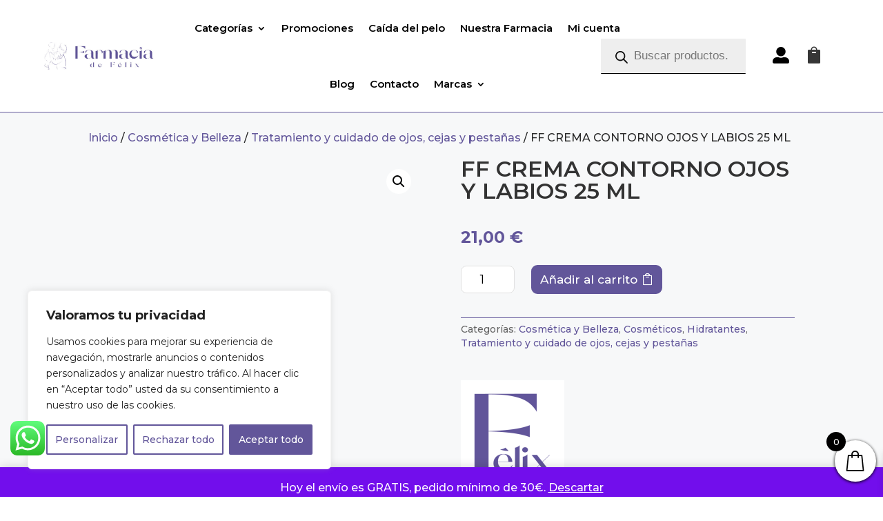

--- FILE ---
content_type: text/css; charset=UTF-8
request_url: https://lafarmaciadefelix.com/wp-content/cache/min/1/wp-content/themes/pharmacy-divi-child-theme/assests/css/menu.css?ver=1764659949
body_size: 605
content:
@media (max-width:981px){.wpl_et-bp-shop-header{width:140px!important}#et_mobile_off_menu .et_pb_column_1_3{width:20%!important}#et_mobile_off_menu .wp_et_mobile_menu .et_pb_menu__wrap{order:0;justify-content:flex-start!important;flex:0!important}#et_mobile_off_menu .wp_et_mobile_menu .et_pb_menu__logo-wrap{order:1;flex:3!important;justify-content:center}#et_mobile_off_menu .wp_et_mobile_menu .et_pb_menu__logo{margin-right:0;max-width:245px}.et_pb_menu__wrap .mobile_menu_bar{transform:translateY(3%);z-index:99999}.et_pb_module .mobile_menu_bar::before{left:-16px}#mobile_menu1{display:block!important;min-height:100vh;top:0!important;border-top:none;padding-top:80px!important;z-index:9998!important;position:fixed!important}.mobile_nav.closed #mobile_menu1{transform:rotateY(90deg);-webkit-transform:rotateY(90deg);transform-origin:left;-webkit-transform-origin:left;transition:0.8s ease-in-out!important}.mobile_nav.opened #mobile_menu1{transform:rotateY(0deg);-webkit-transform:rotateY(0deg);transform-origin:left;-webkit-transform-origin:left;transition:0.8s ease-in-out}.mobile_nav.opened .mobile_menu_bar:before{content:"\4d";color:#303030!important}.et_header_style_split .mobile_menu_bar,.et_header_style_left .mobile_menu_bar{z-index:9999}#main-header .container.clearfix.et_menu_container{width:100%}}@media (min-width:341px){#mobile_menu1{width:340px!important;margin-right:calc(100% - 340px)}}@media (max-width:340px){#mobile_menu1{width:100%;margin-right:0}}@media (max-width:390px){#et_mobile_off_menu .wp_et_mobile_menu .et_pb_menu__logo{max-width:170px!important}}@media (max-width:479px){#et_mobile_off_menu.wpl_et-bp-shop-header{width:90px!important}#et_mobile_off_menu .wp_et_mobile_menu .et_pb_menu__logo-wrap{justify-content:left!important}#et_mobile_off_menu .wp_et_mobile_menu .et_pb_menu__logo{max-width:200px!important}#et_mobile_off_menu .wp_et_mobile_menu .et_pb_menu__wrap{flex:0!important}#et_mobile_off_menu .dgwt-wcas-search-icon{width:17px}}ul.et_mobile_menu li.menu-item-has-children .mobile-toggle-icon::after,.et-db #et-boc .et-l ul.et_mobile_menu li.menu-item-has-children .mobile-toggle-icon::after{color:#0e6ace;background:#f1f1f1;top:10px;position:relative;font-family:"ETModules";content:"\33";border-radius:50%;padding:3px}ul.et_mobile_menu li.menu-item-has-children.mobile-toggle-open>.mobile-toggle-icon::after,.et-db #et-boc .et-l ul.et_mobile_menu li.menu-item-has-children.mobile-toggle-open>.mobile-toggle-icon::after{content:"\32"}.et_mobile_menu .menu-item-has-children>a{font-weight:600!important}ul.et_mobile_menu li.menu-item-has-children .mobile-toggle-icon,ul.et_mobile_menu li.page_item_has_children .mobile-toggle-icon,.et-db #et-boc .et-l ul.et_mobile_menu li.menu-item-has-children .mobile-toggle-icon,.et-db #et-boc .et-l ul.et_mobile_menu li.page_item_has_children .mobile-toggle-icon{width:44px;height:100%;padding:0px!important;max-height:44px;border:none;position:absolute;right:0;top:0;z-index:999;background-color:transparent}ul.et_mobile_menu>li.menu-item-has-children,ul.et_mobile_menu>li.page_item_has_children,ul.et_mobile_menu>li.menu-item-has-children .sub-menu li.menu-item-has-children,.et-db #et-boc .et-l ul.et_mobile_menu>li.menu-item-has-children,.et-db #et-boc .et-l ul.et_mobile_menu>li.page_item_has_children,.et-db #et-boc .et-l ul.et_mobile_menu>li.menu-item-has-children .sub-menu li.menu-item-has-children{position:relative}.et_mobile_menu .menu-item-has-children>a,.et-db #et-boc .et-l .et_mobile_menu .menu-item-has-children>a{background-color:transparent}ul.et_mobile_menu .menu-item-has-children .sub-menu,#main-header ul.et_mobile_menu .menu-item-has-children .sub-menu,.et-db #et-boc .et-l ul.et_mobile_menu .menu-item-has-children .sub-menu,.et-db #main-header ul.et_mobile_menu .menu-item-has-children .sub-menu{display:none!important;visibility:hidden!important}ul.et_mobile_menu .menu-item-has-children .sub-menu.visible,#main-header ul.et_mobile_menu .menu-item-has-children .sub-menu.visible,.et-db #et-boc .et-l ul.et_mobile_menu .menu-item-has-children .sub-menu.visible,.et-db #main-header ul.et_mobile_menu .menu-item-has-children .sub-menu.visible{display:block!important;visibility:visible!important}ul.et_mobile_menu li.menu-item-has-children .mobile-toggle-icon,.et-db #et-boc .et-l ul.et_mobile_menu li.menu-item-has-children .mobile-toggle-icon{text-align:center;opacity:1}@media only screen and (min-device-width:981px) and (max-device-width:1224px){#et_mobile_off_menu.et_pb_row{width:98%!important}#et_mobile_off_menu .et_pb_menu ul li a{font-size:13px}#et_mobile_off_menu .et_pb_column_3_4{width:100%}}

--- FILE ---
content_type: text/css; charset=UTF-8
request_url: https://lafarmaciadefelix.com/wp-content/cache/min/1/wp-content/themes/pharmacy-divi-child-theme/style.css?ver=1764659949
body_size: 3721
content:
.et_pb_section{content-visibility:auto}.et_pb_section--with-menu{content-visibility:visible!important}body p{line-height:1.7em!important}.related h2{display:none!important}a{color:#62569a}mark{background:#ff00fe!important;color:#fff;border-radius:5px;padding:0 2px 2px 2px}h1,h2,h3,h4,h5,h6{font-weight:700}.et-l--header{border-bottom:1px solid #62569a}.slider-inicio{border-bottom:1px solid #62569a}.slider-inicio .et_pb_slide{padding:50px;min-height:400px}.slider-producto{color:#000;width:100%;max-width:1350px;margin:0 auto}.slider-producto h2{font-weight:700;font-size:30px;text-shadow:0 0 10px #fff}.slider-producto .desc-producto-slider{text-shadow:0 0 10px #fff}.slider-producto .producto-btn{box-shadow:0 0 10px #fff}.slider-producto-row{width:100%;display:table}.tipo-oferta{padding:5px;line-height:1.5em}.add_to_cart_button,.product_type_simple{color:#FFFFFF!important;border-color:#62569a!important;border-radius:5px!important;font-size:12px!important;padding-right:2em!important;padding-left:0.7em!important;background-color:#62569a!important}.add_to_cart_button:after,a.button.product_type_simple:after{font-size:12px!important}.ppc-button-wrapper{margin-top:30px!important}.et_pb_bg_layout_dark .et_pb_slide_description{text-shadow:0 1px 3px rgba(0,0,0,0)!important;width:100%}.slider-inicio .clearfix{margin-top:-50px!important;margin-bottom:-50px!important}.slider-inicio .et_pb_slide_content .slider-col-izq{transform:scale(1);display:table-cell;width:100%;max-width:50%;height:100%;vertical-align:middle;-webkit-transition-duration:.2s;transition-duration:.2s;-webkit-transition-property:all!important;transition-property:all!important}.slider-inicio .et_pb_slide_content .slider-col-der{padding:20px;transform:scale(1);display:table-cell;width:100%;max-width:50%;height:100%;vertical-align:middle;-webkit-transition-duration:.2s;transition-duration:.2s;-webkit-transition-property:all!important;transition-property:all!important}.slider-inicio .et_pb_slide_content .slider-col-der img{border-radius:20px;transform:scale(1);display:table-cell;width:auto;height:auto;vertical-align:middle;-webkit-transition-duration:.2s;transition-duration:.2s;-webkit-transition-property:all!important;transition-property:all!important;max-height:560px;margin:0 auto;padding:0}.slider-inicio h1{font-size:40px;font-weight:700;text-shadow:0 0 5px #000}.slider-inicio p{font-size:22px;line-height:100%;font-weight:500}.slider-inicio .dto{line-height:100%;font-size:60px;font-weight:700;color:#62569a;padding:0 0 10px;text-shadow:0 0 5px #fff}.slider-inicio .novedad-producto{line-height:100%;font-size:40px;font-weight:700;color:#62569a;padding:0 0 10px;text-shadow:0 0 5px #fff}.slider-inicio .producto-btn{transform:scale(1);color:inherit;text-shadow:none;text-decoration:none;display:inline-block;margin-top:20px;font-size:20px;font-weight:500;padding:.3em 1em;line-height:1.7em!important;background-color:transparent;background-size:cover;background-position:50%;background-repeat:no-repeat;border:2px solid #000;border-radius:3px;-webkit-transition-duration:.2s;transition-duration:.2s;-webkit-transition-property:all!important;transition-property:all!important}.slider-inicio .producto-btn:hover{border:2px solid #000;border-radius:3px;background:#62569a;color:#fff;transform:scale(1.05)}.slider-col-izq:hover+.slider-col-der img{transform:scale(1.1)!important}.cupon-code{background:pink}.slider-inicio .producto-btn:after{font-family:"Fontawesome"!important;content:"\f06e";font-size:20px;font-weight:700;margin-left:.3em}.et-pb-slider-arrows .et-pb-arrow-prev,.et-pb-slider-arrows .et-pb-arrow-next{background:#62569a;border-radius:50%}body{color:#282828}.wpl_et-bp-shop-header{display:flex;justify-content:flex-end;align-items:center}.et_pb_widget.widget_block{margin-bottom:15px!important}.wpl_et-bp-shop-header.et_pb_icon{margin-bottom:0px!important;display:flex;align-self:center}.wpl_et-bp-shop-header .dgwt-wcas-ico-magnifie{opacity:1}.wpl_et-bp-shop-header .dgwt-wcas-search-input{border:none!important;border-bottom:1px solid!important;border-radius:1px!important}.wpl_et-bp-shop-header .dgwt-wcas-sf-wrapp input[type="search"].dgwt-wcas-search-input:focus{box-shadow:none!important}.wpl-bp-align-self-center{align-self:center}.wpl-bp-image-zoom:hover{background-size:115%}.wpl-bp-image-zoom{display:inline-block;-webkit-transition:all 0.7s ease-in-out;transition:all 0.7s ease-in-out;background-size:104%;cursor:pointer}.wpl-border-radius{border-radius:5px}.wpl-pt-bp-sliders .et_pb_slider_container_inner{display:flex;flex-wrap:wrap}.wpl-pt-bp-sliders .et_pb_slider_container_inner .et_pb_slide_image{margin-top:0!important;width:100%;position:unset;margin:24px 0;display:block!important}.wpl-pt-bp-sliders .et_pb_slider_container_inner .et_pb_slide_description{width:90%!important;max-width:900px!important;text-shadow:none!important}.wpl-pt-bp-sliders .et_pb_slider_container_inner .et_pb_slide_image img{width:180px;height:auto!important}.wpl-pt-bp-sliders .et-pb-controllers{position:relative;bottom:-15px;left:0;width:100%;text-align:center;z-index:10}.wpl-pt-bp-sliders .et-pb-controllers a{width:55px!important}.woocommerce-form-track-order button.button{background-color:#0E6ACE;color:#fff!important;border-radius:50px;font-size:17px;float:right;margin-top:41px}.woocommerce-form-track-order button.button:hover{background-color:#40ef93}bdi{font-weight:bold!important;color:#62569a;font-size:18px}.wpl_bp_bt_blog-full-grid .et_pb_ajax_pagination_container{display:flex;flex-direction:row;flex-wrap:wrap;width:100%}.wpl_bp_bt_blog-full-grid article{box-shadow:rgba(0,0,0,.1) 0 4px 6px -1px,rgba(0,0,0,.06) 0 2px 4px -1px;padding-bottom:25px;border-radius:5px;flex:46%;margin:2%}.wpl-bt-bp-blog-grid .more-link,.wpl_bp_bt_blog-full-grid .more-link{float:right;text-transform:capitalize}.wpl_bp_bt_blog-full-grid article h2.entry-title,.wpl_bp_bt_blog-full-grid .post-meta,.wpl_bp_bt_blog-full-grid .post-content{padding:3px 20px}.wpl-bp-bt-email-optin .et_pb_newsletter_field{flex-basis:73%!important}.wpl-bp-bt-email-optin .et_pb_newsletter_button_wrap{flex-basis:27%!important}.wpl-bp-bt-email-optin .et_pb_newsletter_button{border-radius:0 29px 29px 0px!important}.wpl-pb-bt-shop ul.products li{width:auto!important;max-width:100%!important;background-color:#fcfaf8;padding:15px!important;margin:0 1.8% 2.992em 0;border-radius:5px;box-shadow:rgba(0,0,0,.1) 0 10px 15px -3px,rgba(0,0,0,.05) 0 4px 6px -2px}.category-slider ul.products li{box-shadow:none!important}.woocommerce .products ul,.woocommerce ul.products{margin:0 0 0em!important;padding:0!important}ul.products li{box-shadow:rgba(0,0,0,.1) 0 10px 15px -3px,rgba(0,0,0,.05) 0 4px 6px -2px;padding:15px!important}.product-category-slider ul.products li{box-shadow:none!important}.wpl-pb-bt-shop ul.products li.last{margin-right:0!important}ul.products li.last{margin-right:0!important}.wpl-pb-bt-shop ul.products li span.et_shop_image{margin:-15px -15px 0 -15px}ul.products li span.et_shop_image{margin:-15px -15px 0 -15px}.wpl-pb-bt-shop .et_shop_image img,.wpl-bt-bp-blog-grid .et_pb_post img,.wpl_bp_bt_blog-full-grid .et_pb_post img{transition:all 0.5s;-moz-transition:all 0.5s;-webkit-transition:all 0.5s}.et_shop_image img,.et_pb_post img,.et_pb_post img{transition:all 0.5s;-moz-transition:all 0.5s;-webkit-transition:all 0.5s}li:hover .et_shop_image img,.et_pb_post:hover img,.et_pb_post:hover img{transform:scale(1.05);-moz-transform:scale(1.05);-webkit-transform:scale(1.05)}.wpl-pb-bt-shop .et_shop_image,.wpl-bt-bp-blog-grid .et_pb_post .et_pb_image_container,.wpl_bp_bt_blog-full-grid .et_pb_post .entry-featured-image-url{overflow:hidden}.et_shop_image,.et_pb_post .et_pb_image_container,.et_pb_post .entry-featured-image-url{overflow:hidden}.et_pb_post .et_pb_image_container{margin-bottom:0}.slick-slide div{height:100%;float:left}.slick-slide div li{height:100%}.vic-carrusel .slick-slide{margin:0 12px 10px 12px!important}.vic-carrusel li img{width:100%}.vic-carrusel li .woocommerce-loop-product__title{margin-top:15px;font-size:12px!important}.vic-carrusel .slick-prev,.vic-carrusel .slick-next{font-size:0;line-height:0;position:absolute;top:50%;display:block;width:40px;height:40px;padding:0;-webkit-transform:translate(0,-50%);-ms-transform:translate(0,-50%);transform:translate(0,-50%);cursor:pointer;color:transparent;border:none;outline:none;color:#fff;background:#62569a}.clasevic{margin-bottom:0px!important}.slick-slide li.product{margin-bottom:0px!important;height:100%}.product-category-slider{max-width:1300px!important}.product-category-slider img{filter:invert(100%);padding:10%}.product-category{margin-bottom:0px!important}.product-category-slider .woocommerce ul.products li.product a img,.product-category-slider .woocommerce-page ul.products li.product a img{-webkit-box-shadow:none!important;box-shadow:none!important;margin:0 auto!important}.product-category-slider .vic-carrusel .slick-prev,.product-category-slider .vic-carrusel .slick-next{color:#fff;background:#979797}.vic-carrusel .slick-prev:hover,.vic-carrusel .slick-prev:focus,.vic-carrusel .slick-next:hover,.vic-carrusel .slick-next:focus{outline:none}.vic-carrusel .slick-prev:hover:before,.vic-carrusel .slick-prev:focus:before,.vic-carrusel .slick-next:hover:before,.vic-carrusel .slick-next:focus:before{opacity:1}.vic-carrusel .slick-prev.slick-disabled:before,.vic-carrusel .slick-next.slick-disabled:before{opacity:.25}.vic-carrusel .slick-prev:before,.vic-carrusel .slick-next:before{font-family:'etmodules';font-size:30px;line-height:1;opacity:.75;color:#fff;-webkit-font-smoothing:antialiased;-moz-osx-font-smoothing:grayscale}.vic-carrusel .slick-prev{left:0;z-index:99}[dir='rtl'] .vic-carrusel .slick-prev{right:16px;left:auto}.vic-carrusel .slick-prev:before{content:'\34'}[dir='rtl'] .vic-carrusel .slick-prev:before{content:'\35'}.vic-carrusel .slick-next{right:0;z-index:99}[dir='rtl'] .vic-carrusel .slick-next{right:auto;left:16px}.vic-carrusel .slick-next:before{content:'\35'}[dir='rtl'] .vic-carrusel .slick-next:before{content:'\34'}.product-cat .product{padding:20px!important;color:#fff!important;background:#62569a;width:100%;display:inline-block;border-radius:8px 8px 8px 8px;text-align:center;min-height:280px!important}.product{border-radius:5px;overflow:visible}.product-cat .product h2{color:#fff!important;text-transform:uppercase;line-height:1.5em}.product-cat .vic-carrusel .price del{color:pink!important}.product-cat .woocommerce ul.products li.product .price,.product-cat .woocommerce-page ul.products li.product .price,.product-cat .woocommerce ul.products li.product .price del,.product-cat .woocommerce-page ul.products li.product .price del{color:#fff!important;font-size:14px;margin:0!important}.single-product bdi{font-size:24px}.xoo-wsc-pprice bdi{font-size:18px}.et_pb_shop_0.et_pb_shop .woocommerce ul.products li.product .price,.et_pb_shop_0.et_pb_shop .woocommerce ul.products li.product .price .amount{font-size:18px!important;font-weight:700}.woocommerce ul.products li.product .price,.woocommerce ul.products li.product .price .amount{font-weight:700}.et_pb_shop_1.et_pb_shop .woocommerce ul.products li.product .price ins .amount,.et_pb_shop_0.et_pb_shop .woocommerce ul.products li.product .price ins .amount{font-size:24px;color:#62569a!important;font-weight:700}#promo-row .et_pb_gutters3 .et_pb_column,#promo-row .et_pb_gutters3.et_pb_row .et_pb_column{margin-right:40px!important}#promo-row .et_pb_image_wrap{box-shadow:0 0 10px #cfc8d8}p.woocommerce-result-count{font-weight:500;font-size:14px;color:#000;padding-bottom:40px}.et_pb_shop ul.products li.product .onsale,.et_pb_shop_0 span.onsale,.woocommerce span.onsale,.woocommerce-page span.onsale{background:#ff00fe!important;font-size:16px!important;font-weight:bold!important;line-height:1.1em!important}.orderby,.woocommerce div.product form.cart .variations td select{background-color:#ececec;border:none;border-radius:3px;border-width:0;color:black!important;font-size:12px;padding:4px 8px;font-weight:500;font-family:'Open Sans',Arial,sans-serif}.productos-relacionados h2{margin-bottom:30px}.et_pb_wc_checkout_billing_0 form .form-row label{font-weight:500!important;font-size:16px;line-height:1.4em}.et_pb_wc_checkout_order_details_0 td,.et_pb_wc_checkout_order_details_0 tfoot th{font-weight:500!important}#add_payment_method #payment ul.payment_methods li,.woocommerce-cart #payment ul.payment_methods li,.woocommerce-checkout #payment ul.payment_methods li{font-weight:500!important}footer a{font-weight:700}@media (max-width:767px){.slider-producto{padding-top:50px}.slider-col-izqr{margin-bottom:15px}.slider-inicio .dto{font-size:40px}.vic-carrusel .et_portfolio_image,.vic-carrusel .et_shop_image{position:relative;display:block;max-height:100%!important;overflow:hidden}.product-cat .product{min-height:340px!important}}@media (min-width:768px){.vic-carrusel .et_portfolio_image,.vic-carrusel .et_shop_image{position:relative;display:block;max-height:240px;overflow:hidden}.slick-track{display:-webkit-box;display:-webkit-flex;display:-ms-flexbox;display:flex}}@media (min-width:980px){.vic-carrusel.et_pb_shop ul.products li.clasevic.product{width:100%!important}.vic-carrusel .et_portfolio_image,.vic-carrusel .et_shop_image{max-height:150px}}@media (min-width:1200px){.vic-carrusel .et_portfolio_image,.vic-carrusel .et_shop_image{max-height:150px}}@media (min-width:1440px){.vic-carrusel .et_portfolio_image,.vic-carrusel .et_shop_image{max-height:100%}}@media (min-width:1680px){.vic-carrusel .et_portfolio_image,.vic-carrusel .et_shop_image{max-height:100%}}.wpl_et_pb_woo_add-cart .quantity input.qty{padding:4px}.wpl_et_pb_woo_add-cart table.variations td select{padding:10px!important}.wpl_et_pb_woo_add-cart form.cart .button.disabled{opacity:1}.pag-privacidad li{font-size:18px}#menu-footer .et_pb_menu__menu{display:block}@media only screen and (max-width:600px){.wpl_bp_mobile_header .et_pb_column_2_tb_header{max-width:15%!important}.wpl_bp_mobile_header .et_pb_column_4_tb_header{max-width:20%!important}#rmp_menu_trigger-4566.is-active{left:-12px;top:0}.wpl_bp_bt_mobile_two_column .et_pb_column{width:48%!important;margin:1%!important}.et-db #et-boc .et-l .et_pb_column .et_pb_widget{margin-bottom:0.5%!important;width:100%}.wpl_bp_bt_blog-full-grid article{flex:100%}.slider-inicio .et_pb_slide_content .slider-col-izq,.slider-inicio .et_pb_slide_content .slider-col-der{display:table-cell;width:100%;max-width:100%;height:100%;vertical-align:middle}}@media only screen and (max-width:767px){.et_pb_slider:hover .et-pb-arrow-prev{left:5px}.et_pb_slider:hover .et-pb-arrow-next{right:5px}.slider-inicio img{width:auto;height:auto;max-height:200px}.slider-inicio .et_pb_slide_content .slider-col-izq,.slider-inicio .et_pb_slide_content .slider-col-der{display:block;width:100%;max-width:100%;height:100%;vertical-align:middle;float:left}.woocommerce-page ul.products li.product:nth-child(n){width:100%!important;clear:none}.woocommerce-page ul.products li.clasevic:nth-child(n){margin:0!important}}@media only screen and (max-width:992px){.wpl-bp-bt-email-optin .et_pb_newsletter_field{flex-basis:70%!important}.wpl-bp-bt-email-optin .et_pb_newsletter_button_wrap{flex-basis:30%!important}body #page-container .et_pb_section .et_pb_signup_0_tb_footer.wpl-bp-bt-email-optin.et_pb_subscribe .et_pb_newsletter_button.et_pb_button{padding:10px 2px!important}}@media all and (min-width:768px) and (max-width:1080px){[class*="woocommerce"] ul.products li.product:nth-child(n){width:100%!important;margin:0 1% 1% 0!important;clear:none!important}[class*="woocommerce"] ul.products li.product:nth-child(3n){margin-right:0px!important}[class*="woocommerce"] ul.products li.product:nth-child(3n+1){clear:both!important}}.menu-marcas .sub-menu,.menu-salud-higiene .sub-menu{max-height:300px;overflow-y:auto;overflow-x:hidden}.pwb-brands-col3{border:1px solid purple;border-radius:10px;overflow:hidden;padding-top:10px;transform:scale(1);-webkit-transition-duration:.2s;transition-duration:.2s;-webkit-transition-property:all!important;transition-property:all!important}.pwb-brands-col3:hover{transform:scale(1.05);-webkit-transition-duration:.2s;transition-duration:.2s;-webkit-transition-property:all!important;transition-property:all!important}.pwb-all-brands a{padding-top:10px;color:#62569a}.pwb-all-brands img{max-width:150px}.pwb-all-brands p{width:100%;text-align:center}.imagen-marca{display:table;width:auto;margin:0 auto;margin-top:20px;margin-bottom:20px}.imagen-marca img{display:table-cell;max-width:110px;border-radius:5px;border:2px solid #62569a;padding:5px}.imagen-marca .titulo-marca{display:table-cell;vertical-align:middle;padding-left:50px}.wpf_reset_btn{margin:0 5px 0 10px;display:inline-flex!important;font-size:1em;font-weight:400;line-height:1.2em!important;padding:.6em .8em!important;vertical-align:middle;border:1px solid rgba(0,0,0,.1);border-radius:8px;max-height:40px;background:#62569a!important}.wpf_reset_btn input[type=reset]{display:inline-flex;border:none;box-shadow:none;color:#fff!important;font-size:1em!important;font-weight:400;letter-spacing:normal;margin:0;margin-left:15px!important;padding:0;text-transform:none;width:auto}.wpf_reset_btn:after,.wpf_reset_btn:before{border-top:1px solid;color:#fff;content:"";display:inline-block;left:0;margin-left:10px;position:absolute;top:50%;width:0.8em!important}p.woocommerce-result-count{text-align:center;width:100%}#filtro-tienda-row{z-index:99999999999999999999}#filtro-tienda form{z-index:999999999999999;display:inline-flex;background:#fff}#filtro-tienda .wpf_items_group{background:#fff}.woocommerce nav.woocommerce-pagination{text-align:center}.woocommerce #respond input#submit,.woocommerce-page #respond input#submit,.woocommerce #content input.button,.woocommerce-page #content input.button,.woocommerce-message,.woocommerce-error,.woocommerce-info{background:#62569a!important}.xoo-wsc-container,.xoo-wsc-slider{max-width:500px!important;right:-500px}.xoo-wsc-cart-active .xoo-wsc-basket{right:480px}#cabecera-categoria #titulo-categoria .et_pb_main_blurb_image{width:100px!important}#cabecera-categoria #titulo-categoria .et_pb_blurb_container{width:auto!important;max-width:100%!important;display:table-cell;vertical-align:middle}#cabecera-categoria #titulo-categoria .et_pb_module_header{text-align:left;vertical-align:middle;width:auto!important;max-width:100%!important}#titulo-categoria .et_pb_blurb_content{width:auto!important;max-width:100%!important}.woocommerce-checkout .button::after,.woocommerce-account .button::after{line-height:1.2em!important;margin-left:.1em!important}.woocommerce-checkout .button,.woocommerce-account .button{color:#ffffff!important;background-color:#62569a!important}.et_pb_contact_submit.et_pb_button::after{content:''}.et_pb_wc_checkout_billing.et_pb_fields_layout_2_column .form-row:nth-child(2n){float:none!important;width:auto!important}span.woocommerce-loop-product__title{color:#333;font:16px Montserrat;font-weight:700}

--- FILE ---
content_type: text/css; charset=UTF-8
request_url: https://lafarmaciadefelix.com/wp-content/et-cache/7850/et-core-unified-cpt-tb-92525-tb-96567-tb-98316-deferred-7850.min.css?ver=1768831508
body_size: 1946
content:
.et-l--body>.et_builder_inner_content>.et_pb_section{background-color:#f7f8f9}.et_pb_section_0_tb_body.et_pb_section{padding-top:24px;padding-bottom:52px}.et_pb_row_0_tb_body.et_pb_row{padding-top:3px!important;padding-bottom:3px!important;padding-top:3px;padding-bottom:3px}.et_pb_row_1_tb_body.et_pb_row{padding-top:0px!important;padding-bottom:0px!important;padding-top:0px;padding-bottom:0px}.et_pb_wc_images_0_tb_body ul.products li.product span.onsale{padding-top:6px!important;padding-right:18px!important;padding-bottom:6px!important;padding-left:18px!important;margin-top:0px!important;margin-right:0px!important;margin-bottom:0px!important;margin-left:0px!important}.et_pb_wc_title_0_tb_body h1,.et_pb_wc_title_0_tb_body h2,.et_pb_wc_title_0_tb_body h3,.et_pb_wc_title_0_tb_body h4,.et_pb_wc_title_0_tb_body h5,.et_pb_wc_title_0_tb_body h6{font-weight:600;font-size:32px}.et_pb_wc_rating_0_tb_body{margin-top:-1em!important;margin-right:0em!important;margin-bottom:0.7em!important;margin-left:0em!important}.et_pb_wc_rating_0_tb_body .star-rating,.et_pb_wc_reviews_0_tb_body .star-rating{width:calc(5.4em + (0px * 4))}.et_pb_wc_price_0_tb_body .price{color:#62569a!important}.et_pb_wc_price_0_tb_body .price del{color:#adadd7!important}.et_pb_row .et_pb_column div.et_pb_wc_price_0_tb_body{margin-bottom:18px!important}.et_pb_wc_description_0_tb_body p{line-height:1.7em}.et_pb_wc_description_0_tb_body{line-height:1.7em;margin-bottom:13px!important}.et_pb_wc_add_to_cart_0_tb_body input,.et_pb_wc_add_to_cart_0_tb_body .quantity input.qty{font-size:18px!important;border-radius:8px 8px 8px 8px;overflow:hidden;border-width:1px!important;border-color:#e0e0e0!important;background-color:#FFFFFF!important}.et_pb_wc_add_to_cart_0_tb_body select{font-size:13px!important;letter-spacing:1px!important}.et_pb_wc_add_to_cart_0_tb_body.et_pb_module .et_pb_module_inner form.cart .variations td select{border-width:1px!important;background-color:#FFFFFF;margin-top:1px;margin-bottom:1px}.et_pb_wc_add_to_cart_0_tb_body{border-radius:5px 5px 5px 5px;overflow:hidden}body #page-container .et_pb_section .et_pb_wc_add_to_cart_0_tb_body .button{color:#FFFFFF!important;border-color:#62569a;border-radius:9px;font-size:17px;padding-right:2em;padding-left:0.7em;background-color:#62569a!important}body #page-container .et_pb_section .et_pb_wc_add_to_cart_0_tb_body .button:hover{border-color:#adadd7!important;background-image:initial!important;background-color:#adadd7!important}body #page-container .et_pb_section .et_pb_wc_add_to_cart_0_tb_body .button:hover:after{margin-left:.3em;left:auto;margin-left:.3em}body #page-container .et_pb_section .et_pb_wc_add_to_cart_0_tb_body .button:after{line-height:inherit;font-size:inherit!important;opacity:1;margin-left:.3em;left:auto;font-family:ETmodules!important;font-weight:400!important}.et_pb_wc_add_to_cart_0_tb_body input,.et_pb_wc_add_to_cart_0_tb_body select,.et_pb_wc_add_to_cart_0_tb_body .quantity input.qty,.et_pb_wc_add_to_cart_0_tb_body .input::placeholder,.et_pb_wc_add_to_cart_0_tb_body input:focus,.et_pb_wc_add_to_cart_0_tb_body .quantity input.qty:focus,.et_pb_wc_add_to_cart_0_tb_body.et_pb_module .et_pb_module_inner form.cart .variations td select,.et_pb_wc_add_to_cart_0_tb_body.et_pb_module .et_pb_module_inner form.cart .variations td select::placeholder{color:#000000!important}.et_pb_wc_add_to_cart_0_tb_body .input::-webkit-input-placeholder{color:#000000!important}.et_pb_wc_add_to_cart_0_tb_body .input::-moz-placeholder{color:#000000!important}.et_pb_wc_add_to_cart_0_tb_body .input::-ms-input-placeholder{color:#000000!important}.et_pb_wc_add_to_cart_0_tb_body input:focus::-webkit-input-placeholder{color:#000000!important}.et_pb_wc_add_to_cart_0_tb_body input:focus::-moz-placeholder{color:#000000!important}.et_pb_wc_add_to_cart_0_tb_body input:focus:-ms-input-placeholder{color:#000000!important}.et_pb_wc_add_to_cart_0_tb_body textarea:focus::-webkit-input-placeholder{color:#000000!important}.et_pb_wc_add_to_cart_0_tb_body textarea:focus::-moz-placeholder{color:#000000!important}.et_pb_wc_add_to_cart_0_tb_body textarea:focus:-ms-input-placeholder{color:#000000!important}.et_pb_wc_add_to_cart_0_tb_body.et_pb_module .et_pb_module_inner form.cart .variations td select::-webkit-input-placeholder{color:#000000!important}.et_pb_wc_add_to_cart_0_tb_body.et_pb_module .et_pb_module_inner form.cart .variations td select::-moz-placeholder{color:#000000!important}.et_pb_wc_add_to_cart_0_tb_body.et_pb_module .et_pb_module_inner form.cart .variations td select::-ms-input-placeholder{color:#000000!important}.et_pb_wc_add_to_cart_0_tb_body .button{transition:background-color 300ms ease 0ms,border 300ms ease 0ms}.et_pb_wc_add_to_cart_0_tb_body form.cart .variations td.value span:after{margin-top:calc(3px - 1px);right:calc(10px - 0px)}.et_pb_text_0_tb_body{margin-bottom:7%!important}.et_pb_wc_meta_0_tb_body .product_meta{border-color:#62569a;margin-bottom:0px!important}.et_pb_wc_meta_0_tb_body:not(.et_pb_wc_no_categories).et_pb_wc_meta_layout_inline .sku_wrapper:after,.et_pb_wc_meta_0_tb_body:not(.et_pb_wc_no_tags).et_pb_wc_meta_layout_inline .sku_wrapper:after,.et_pb_wc_meta_0_tb_body:not(.et_pb_wc_no_tags).et_pb_wc_meta_layout_inline .posted_in:after{content:" / "}.et_pb_wc_additional_info_0_tb_body h2{font-size:20px}.et_pb_wc_additional_info_0_tb_body th{font-size:13px!important;color:#62569a!important}.et_pb_text_1_tb_body h1{font-weight:600;font-size:26px}.et_pb_text_1_tb_body{margin-bottom:10px!important}.et_pb_wc_description_1_tb_body p,.et_pb_wc_description_1_tb_body{line-height:1.6em}.et_pb_section_1_tb_body.et_pb_section{padding-top:60px}.et_pb_row_4_tb_body{background-color:#FFFFFF;border-radius:10px 10px 10px 10px;overflow:hidden;box-shadow:0px 2px 6px 0px rgba(0,0,0,0.3)}.et_pb_row_4_tb_body.et_pb_row{padding-right:5%!important;padding-left:5%!important;padding-right:5%;padding-left:5%}.et_pb_wc_reviews_0_tb_body h1.woocommerce-Reviews-title,.et_pb_wc_reviews_0_tb_body h2.woocommerce-Reviews-title,.et_pb_wc_reviews_0_tb_body h3.woocommerce-Reviews-title,.et_pb_wc_reviews_0_tb_body h4.woocommerce-Reviews-title,.et_pb_wc_reviews_0_tb_body h5.woocommerce-Reviews-title,.et_pb_wc_reviews_0_tb_body h6.woocommerce-Reviews-title{font-size:28px;color:#000000!important}.et_pb_wc_reviews_0_tb_body .comment-reply-title{font-weight:600;font-size:21px;line-height:2.1em}.et_pb_wc_reviews_0_tb_body #reviews #comments ol.commentlist li .comment-text p.meta,.et_pb_wc_reviews_0_tb_body .comment-form-rating label{font-size:13px!important;color:#40ef8c!important}.et_pb_wc_reviews_0_tb_body .comment-text .description{font-size:15px;color:#000000!important;line-height:1.8em}.et_pb_wc_reviews_0_tb_body .star-rating,.et_pb_wc_reviews_0_tb_body .comment-form-rating p.stars a{font-size:14px}.et_pb_wc_reviews_0_tb_body #commentform textarea,.et_pb_wc_reviews_0_tb_body #commentform input[type='text'],.et_pb_wc_reviews_0_tb_body #commentform input[type='email'],.et_pb_wc_reviews_0_tb_body #commentform input[type='url']{font-size:14px!important;line-height:1.3em!important;border-radius:6px 6px 6px 6px;overflow:hidden;border-width:1px!important;border-color:#e5e5e5!important;background-color:#f7f7f7;color:#000000}.et_pb_wc_reviews_0_tb_body.et_pb_wc_reviews #reviews #comments ol.commentlist li img.avatar{border-radius:50px 50px 50px 50px;overflow:hidden;border-color:#62569a}body #page-container .et_pb_section .et_pb_wc_reviews_0_tb_body.et_pb_comments_module .et_pb_button{color:#FFFFFF!important;border-width:1px!important;border-color:#62569a;border-radius:62px;letter-spacing:2px;font-size:15px;background-color:#62569a}body #page-container .et_pb_section .et_pb_wc_reviews_0_tb_body.et_pb_comments_module .et_pb_button,body #page-container .et_pb_section .et_pb_wc_reviews_0_tb_body.et_pb_comments_module .et_pb_button:hover{padding:0.3em 1em!important}body #page-container .et_pb_section .et_pb_wc_reviews_0_tb_body.et_pb_comments_module .et_pb_button:before,body #page-container .et_pb_section .et_pb_wc_reviews_0_tb_body.et_pb_comments_module .et_pb_button:after{display:none!important}.et_pb_wc_reviews_0_tb_body #commentform textarea::-webkit-input-placeholder{color:#000000}.et_pb_wc_reviews_0_tb_body #commentform textarea::-moz-placeholder{color:#000000}.et_pb_wc_reviews_0_tb_body #commentform textarea:-ms-input-placeholder{color:#000000}.et_pb_wc_reviews_0_tb_body #commentform input::-webkit-input-placeholder{color:#000000}.et_pb_wc_reviews_0_tb_body #commentform input::-moz-placeholder{color:#000000}.et_pb_wc_reviews_0_tb_body #commentform input:-ms-input-placeholder{color:#000000}.et_pb_wc_reviews_0_tb_body #commentform textarea:focus,.et_pb_wc_reviews_0_tb_body #commentform input[type='text']:focus,.et_pb_wc_reviews_0_tb_body #commentform input[type='email']:focus,.et_pb_wc_reviews_0_tb_body #commentform input[type='url']:focus{color:#FFFFFF}.et_pb_wc_reviews_0_tb_body #commentform textarea:focus::-webkit-input-placeholder{color:#FFFFFF}.et_pb_wc_reviews_0_tb_body #commentform textarea:focus::-moz-placeholder{color:#FFFFFF}.et_pb_wc_reviews_0_tb_body #commentform textarea:focus:-ms-input-placeholder{color:#FFFFFF}.et_pb_wc_reviews_0_tb_body #commentform input:focus::-webkit-input-placeholder{color:#FFFFFF}.et_pb_wc_reviews_0_tb_body #commentform input:focus::-moz-placeholder{color:#FFFFFF}.et_pb_wc_reviews_0_tb_body #commentform input:focus:-ms-input-placeholder{color:#FFFFFF}.et_pb_section_2_tb_body.et_pb_section{padding-top:0px}@media only screen and (max-width:980px){body #page-container .et_pb_section .et_pb_wc_add_to_cart_0_tb_body .button:after{line-height:inherit;font-size:inherit!important;margin-left:.3em;left:auto;display:inline-block;opacity:1;content:attr(data-icon);font-family:ETmodules!important;font-weight:400!important}body #page-container .et_pb_section .et_pb_wc_add_to_cart_0_tb_body .button:before{display:none}body #page-container .et_pb_section .et_pb_wc_add_to_cart_0_tb_body .button:hover:after{margin-left:.3em;left:auto;margin-left:.3em}}@media only screen and (max-width:767px){body #page-container .et_pb_section .et_pb_wc_add_to_cart_0_tb_body .button:after{line-height:inherit;font-size:inherit!important;margin-left:.3em;left:auto;display:inline-block;opacity:1;content:attr(data-icon);font-family:ETmodules!important;font-weight:400!important}body #page-container .et_pb_section .et_pb_wc_add_to_cart_0_tb_body .button:before{display:none}body #page-container .et_pb_section .et_pb_wc_add_to_cart_0_tb_body .button:hover:after{margin-left:.3em;left:auto;margin-left:.3em}}.et_pb_section_0_tb_footer.et_pb_section{padding-top:31px;padding-bottom:31px;background-color:#62569a!important}.et_pb_row_0_tb_footer,body #page-container .et-db #et-boc .et-l .et_pb_row_0_tb_footer.et_pb_row,body.et_pb_pagebuilder_layout.single #page-container #et-boc .et-l .et_pb_row_0_tb_footer.et_pb_row,body.et_pb_pagebuilder_layout.single.et_full_width_page #page-container .et_pb_row_0_tb_footer.et_pb_row,.et_pb_row_1_tb_footer,body #page-container .et-db #et-boc .et-l .et_pb_row_1_tb_footer.et_pb_row,body.et_pb_pagebuilder_layout.single #page-container #et-boc .et-l .et_pb_row_1_tb_footer.et_pb_row,body.et_pb_pagebuilder_layout.single.et_full_width_page #page-container .et_pb_row_1_tb_footer.et_pb_row,.et_pb_row_2_tb_footer,body #page-container .et-db #et-boc .et-l .et_pb_row_2_tb_footer.et_pb_row,body.et_pb_pagebuilder_layout.single #page-container #et-boc .et-l .et_pb_row_2_tb_footer.et_pb_row,body.et_pb_pagebuilder_layout.single.et_full_width_page #page-container .et_pb_row_2_tb_footer.et_pb_row{width:90%}.et_pb_text_0_tb_footer.et_pb_text{color:#FFFFFF!important}.et_pb_text_0_tb_footer{line-height:1.2em;font-weight:600;font-size:25px;line-height:1.2em}.et_pb_button_0_tb_footer_wrapper .et_pb_button_0_tb_footer,.et_pb_button_0_tb_footer_wrapper .et_pb_button_0_tb_footer:hover{padding-top:6px!important;padding-right:30px!important;padding-bottom:6px!important;padding-left:30px!important}.et_pb_button_0_tb_footer_wrapper{margin-top:15px!important;margin-bottom:15px!important}body #page-container .et_pb_section .et_pb_button_0_tb_footer{color:#FFFFFF!important;border-color:#000000;border-radius:20px;font-size:18px;background-color:#000000}body #page-container .et_pb_section .et_pb_button_0_tb_footer:before,body #page-container .et_pb_section .et_pb_button_0_tb_footer:after,body #page-container .et_pb_section ul.et_pb_social_media_follow_0_tb_footer .follow_button:before,body #page-container .et_pb_section ul.et_pb_social_media_follow_0_tb_footer .follow_button:after{display:none!important}.et_pb_button_0_tb_footer,.et_pb_button_0_tb_footer:after{transition:all 300ms ease 0ms}.et_pb_section_1_tb_footer.et_pb_section{padding-top:38px;padding-bottom:5px;background-color:#FFFFFF!important}.et_pb_row_1_tb_footer.et_pb_row{padding-top:23px!important;padding-bottom:23px!important;padding-top:23px;padding-bottom:23px}.et_pb_image_0_tb_footer{margin-top:16px!important;margin-bottom:16px!important;text-align:left;margin-left:0}.et_pb_text_1_tb_footer{line-height:1.8em;font-size:15px;line-height:1.8em}.et_pb_text_2_tb_footer h2,.et_pb_text_3_tb_footer h2,.et_pb_text_4_tb_footer h2{font-size:21px}.et_pb_text_2_tb_footer{margin-top:20px!important;margin-bottom:20px!important}.et_pb_blurb_0_tb_footer.et_pb_blurb .et_pb_module_header,.et_pb_blurb_0_tb_footer.et_pb_blurb .et_pb_module_header a,.et_pb_blurb_1_tb_footer.et_pb_blurb .et_pb_module_header,.et_pb_blurb_1_tb_footer.et_pb_blurb .et_pb_module_header a{font-size:15px;line-height:1.3em}.et_pb_blurb_0_tb_footer.et_pb_blurb{margin-bottom:5px!important}.et_pb_blurb_0_tb_footer .et-pb-icon,.et_pb_blurb_2_tb_footer .et-pb-icon{font-size:24px;color:#62569a;font-family:FontAwesome!important;font-weight:900!important}.et_pb_blurb_1_tb_footer.et_pb_blurb{margin-bottom:6px!important}.et_pb_blurb_1_tb_footer .et-pb-icon{font-size:24px;color:#62569a;font-family:ETmodules!important;font-weight:400!important}.et_pb_blurb_2_tb_footer.et_pb_blurb .et_pb_module_header,.et_pb_blurb_2_tb_footer.et_pb_blurb .et_pb_module_header a{font-weight:700;line-height:1.3em}.et_pb_blurb_2_tb_footer.et_pb_blurb{margin-bottom:1px!important}.et_pb_text_3_tb_footer,.et_pb_text_4_tb_footer{margin-top:20px!important;margin-bottom:0px!important}.et_pb_sidebar_0_tb_footer.et_pb_widget_area,.et_pb_sidebar_0_tb_footer.et_pb_widget_area li,.et_pb_sidebar_0_tb_footer.et_pb_widget_area li:before,.et_pb_sidebar_0_tb_footer.et_pb_widget_area a,.et_pb_sidebar_1_tb_footer.et_pb_widget_area,.et_pb_sidebar_1_tb_footer.et_pb_widget_area li,.et_pb_sidebar_1_tb_footer.et_pb_widget_area li:before,.et_pb_sidebar_1_tb_footer.et_pb_widget_area a{font-size:15px;color:#000000!important}.et_pb_sidebar_0_tb_footer{margin-top:20px!important}body #page-container .et_pb_section ul.et_pb_social_media_follow_0_tb_footer .follow_button{border-radius:42px}.et_pb_sidebar_1_tb_footer{padding-left:7px}.et_pb_row_2_tb_footer{border-top-width:1px;border-top-color:#eaeaea}.et_pb_row_2_tb_footer.et_pb_row{padding-top:15px!important;padding-bottom:15px!important;padding-top:15px;padding-bottom:15px}.et_pb_image_1_tb_footer{text-align:right;margin-right:0}.et_pb_image_2_tb_footer{text-align:left;margin-left:0}.et_pb_social_media_follow_network_0_tb_footer a.icon{background-color:#ea2c59!important}@media only screen and (max-width:980px){.et_pb_button_0_tb_footer_wrapper .et_pb_button_0_tb_footer,.et_pb_button_0_tb_footer_wrapper .et_pb_button_0_tb_footer:hover{padding-top:6px!important;padding-right:30px!important;padding-bottom:6px!important;padding-left:30px!important}.et_pb_image_0_tb_footer .et_pb_image_wrap img,.et_pb_image_1_tb_footer .et_pb_image_wrap img,.et_pb_image_2_tb_footer .et_pb_image_wrap img{width:auto}.et_pb_row_2_tb_footer{border-top-width:1px;border-top-color:#eaeaea}.et_pb_image_1_tb_footer{text-align:center;margin-left:auto;margin-right:auto}}@media only screen and (max-width:767px){.et_pb_button_0_tb_footer_wrapper .et_pb_button_0_tb_footer,.et_pb_button_0_tb_footer_wrapper .et_pb_button_0_tb_footer:hover{padding-top:10px!important;padding-right:30px!important;padding-bottom:10px!important;padding-left:30px!important}body #page-container .et_pb_section .et_pb_button_0_tb_footer{font-size:14px!important}.et_pb_image_0_tb_footer .et_pb_image_wrap img,.et_pb_image_1_tb_footer .et_pb_image_wrap img,.et_pb_image_2_tb_footer .et_pb_image_wrap img{width:auto}.et_pb_row_2_tb_footer{border-top-width:1px;border-top-color:#eaeaea}}.ba_logo_grid_child_0 .dtq-logo-grid__item,.ba_logo_grid_child_1 .dtq-logo-grid__item,.ba_logo_grid_child_2 .dtq-logo-grid__item,.ba_logo_grid_child_3 .dtq-logo-grid__item,.ba_logo_grid_child_4 .dtq-logo-grid__item,.ba_logo_grid_child_5 .dtq-logo-grid__item,.ba_logo_grid_child_6 .dtq-logo-grid__item,.ba_logo_grid_child_7 .dtq-logo-grid__item,.ba_logo_grid_child_8 .dtq-logo-grid__item{background-color:#e2e5ed!important;padding-top:50px!important;padding-right:50px!important;padding-bottom:50px!important;padding-left:50px!important}